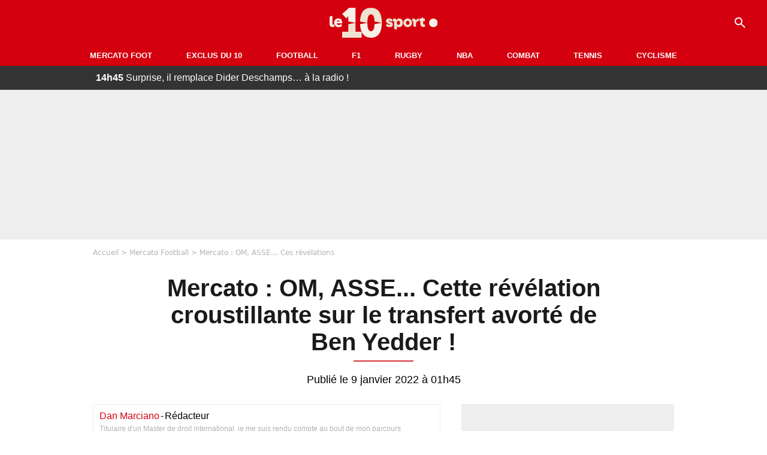

--- FILE ---
content_type: text/html; charset=UTF-8
request_url: https://le10sport.com/football/mercato/mercato-om-asse-ces-revelations-582844
body_size: 11721
content:
<!DOCTYPE html>
<html lang="fr-FR">
    <head>
        <meta charset="UTF-8">
        <meta name="viewport" content="width=device-width, initial-scale=1.0">

            <meta http-equiv="X-UA-Compatible" content="IE=edge">
    <title>Mercato : OM, ASSE... Cette révélation croustillante sur le transfert avorté de Ben Yedder ! - Le10sport.com</title>
    <meta name="robots" content="index,follow,max-snippet:-1,max-image-preview:large,max-video-preview:-1">
                    <meta name="keywords" content="" />
    <meta name="Googlebot" content="noarchive" />
    <meta name="distribution" content="global" />
    <meta name="author" content="Le10Sport.com" />
    <meta name="country" content="France" />
    <meta name="geo.country" content="FR" />
    <meta name="description" content="Ancien recruteur à l&amp;#039;ASSE et au Toulouse FC, Jérôme Fougeron a révélé que plusieurs clubs de Ligue 1 avaient observé les prestations de Wissam Ben Yedder avant qu&amp;#039;il ne rejoigne Toulouse en 2010.">

    <meta property="og:description" content="Ancien recruteur à l&amp;#039;ASSE et au Toulouse FC, Jérôme Fougeron a révélé que plusieurs clubs de Ligue 1 avaient observé les prestations de Wissam Ben Yedder avant qu&amp;#039;il ne rejoigne Toulouse en 2010." />
    <meta property="og:site_name" content="Le10Sport" />

    
    <meta property="og:type" content="article" />

    <meta name="twitter:card" content="summary_large_image" />

            <meta property="og:title" content="Mercato : OM, ASSE... Cette révélation croustillante sur le transfert avorté de Ben Yedder !" />
        <meta name="twitter:title" content="Mercato : OM, ASSE... Cette révélation croustillante sur le transfert avorté de Ben Yedder !" />
    
            <meta property="og:locale" content="fr_FR" />
    
    <meta property="og:image" content="https://le10static.com/img/cache/article/1200x675/0000/0020/200225.jpeg" />
            <meta property="og:url" content="https://le10sport.com/football/mercato/mercato-om-asse-ces-revelations-582844" />
    <meta name="twitter:site" content="@le10sport" />
    <meta name="twitter:description" content="Ancien recruteur à l&amp;#039;ASSE et au Toulouse FC, Jérôme Fougeron a révélé que plusieurs clubs de Ligue 1 avaient observé les prestations de Wissam Ben Yedder avant qu&amp;#039;il ne rejoigne Toulouse en 2010." />
    <meta name="twitter:widgets:csp" content="on">
    
    <link rel="apple-touch-icon" sizes="180x180" href="/static/common/logo/apple-touch-icon.png">
    <link rel="manifest" href="/site.webmanifest">
    <link rel="mask-icon" href="/static/common/logo/safari-pinned-tab.svg" color="#D4000F">
    <meta name="msapplication-config" content="/logo/browserconfig.xml">
    <meta name="msapplication-TileColor" content="#00aba9">
    <meta name="theme-color" content="#ffffff">

                                
                                                                                                                                                                                                                                                                        
        
    
    
    
    
                    <meta property="article:published_time" content="2022-01-09T01:45:00+01:00">
    
                    <meta property="article:modified_time" content="2022-01-09T01:45:00+01:00">
    
            <meta property="article:section" content="Football" />
    
                        <meta property="article:tag" content="Mercato Football" />
                    <meta property="article:tag" content="Ligue 2" />
                    <meta property="article:tag" content="Mercato Football" />
                    <meta property="article:tag" content="Ligue 1" />
            
            <link rel="icon" type="image/png" sizes="32x32" href="/static/common/logo/favicon-32x32.png">
    <link rel="icon" type="image/png" sizes="16x16" href="/static/common/logo/favicon-16x16.png">

                    <link rel="preload" href="https://le10static.com/img/cache/article/576x324/0000/0020/200225.jpeg" as="image" />
    
        <link rel="preload" href="/static/common/logo/logo_brand.svg" as="image" />


        
            <link rel="preload" href="/static/fr_FR/default-a35c350d81d2fd68bc23.css" as="style" />
    <link rel="stylesheet" href="/static/fr_FR/default-a35c350d81d2fd68bc23.css">

        
<script type="text/javascript">
(function(global) {
    var fontCss           = localStorage.getItem('esv_font_code');
    var distantFontHash   = localStorage.getItem('esv_font_url');
    var currentFontHash   = "\/static\/fr_FR\/fonts_standalone\u002D5f03b983ec1c912ded40.css";

    if (fontCss && distantFontHash && (distantFontHash === currentFontHash)) {
        var style           = document.createElement('style');
            style.type      = 'text/css';
            style.innerHTML = fontCss;

        document.head.appendChild(style);
    }
}(window));
</script>
    </head>

            
    <body class="base-body newsPage-universe article-route ">
            <div class="sub-body">

            

<header id="header-main" class="header-main js-header-main">
    <div class="header-top">
        <div class="header-top-left">
            <i id="header-main-menu-icon" class="header-main-menu-icon ui-icons">menu</i>
            <i id="header-main-close-icon" class="header-main-close-icon ui-icons">close2</i>
        </div>

                                <span class="js-b16 1F header-main-logo" aria-label="Accueil">
                <img
                    class="header-logo"
                    src="/static/common/logo/logo_brand.svg"
                    alt="Logo du 10sport"
                    width="180"
                    height="50"
                >
            </span>
                    
        <div class="header-top-right">
                        <div class="header-main-btn-holder">
                                    
                                                </div>
            
                                        <i id="header-main-search-icon" class="ui-icons header-main-search-icon">search</i>
                    </div>
    </div>

                        <nav id="header-nav-panel" class="header-bottom header-nav-unloaded" >
            
                
    <div class="header-main-dropdown-container ">
        <div class="header-main-category">
                            <span class="js-b16 45CBCBC0C22D1F1F48432A20C2C04FC1CB19424F4E1F444F4FCB414A48481F4E43C1424ACB4F1F header-main-nav-link ">Mercato Foot</span>
            
                    </div>

            </div>
            
                
    <div class="header-main-dropdown-container ">
        <div class="header-main-category">
                            <span class="js-b16 45CBCBC0C22D1F1F48432A20C2C04FC1CB19424F4E1F43C54248C31E4BC31E2A201F header-main-nav-link ">Exclus du 10</span>
            
                    </div>

            </div>
            
                
    <div class="header-main-dropdown-container ">
        <div class="header-main-category">
                            <span class="js-b16 45CBCBC0C22D1F1F48432A20C2C04FC1CB19424F4E1F444F4FCB414A48481F header-main-nav-link ">Football</span>
            
                    </div>

            </div>
            
                
    <div class="header-main-dropdown-container ">
        <div class="header-main-category">
                            <span class="js-b16 45CBCBC0C22D1F1F48432A20C2C04FC1CB19424F4E1F444FC14EC348432A1F header-main-nav-link ">F1</span>
            
                    </div>

            </div>
            
                
    <div class="header-main-dropdown-container ">
        <div class="header-main-category">
                            <span class="js-b16 45CBCBC0C22D1F1F48432A20C2C04FC1CB19424F4E1FC1C34C41C61F header-main-nav-link ">Rugby</span>
            
                    </div>

            </div>
            
                
    <div class="header-main-dropdown-container ">
        <div class="header-main-category">
                            <span class="js-b16 45CBCBC0C22D1F1F48432A20C2C04FC1CB19424F4E1F414AC24743CB1F49414A1F header-main-nav-link ">NBA</span>
            
                    </div>

            </div>
            
                
    <div class="header-main-dropdown-container ">
        <div class="header-main-category">
                            <span class="js-b16 45CBCBC0C22D1F1F48432A20C2C04FC1CB19424F4E1F424F4E414ACB1F header-main-nav-link ">Combat</span>
            
                    </div>

            </div>
            
                
    <div class="header-main-dropdown-container ">
        <div class="header-main-category">
                            <span class="js-b16 45CBCBC0C22D1F1F48432A20C2C04FC1CB19424F4E1FCB43494946C21F header-main-nav-link ">Tennis</span>
            
                    </div>

            </div>
            
                
    <div class="header-main-dropdown-container ">
        <div class="header-main-category">
                            <span class="js-b16 45CBCBC0C22D1F1F48432A20C2C04FC1CB19424F4E1F42C6424846C24E431F header-main-nav-link ">Cyclisme</span>
            
                    </div>

            </div>
</nav>
            
        <div id="header-main-search-container" class="header-main-search-container">
        <div id="header-main-search-canceled" class="header-main-search-canceled">Annuler</div>

        
<form method="post" action="/rechercher/" class="search-form js-search">
    <label for="search_bar" class="search-form-label" aria-label="Recherche"><i class="search-form-picto ui-icons">search</i></label>
    <input
        id="search_bar"
        name="q"
        type="text"
        class="search-form-input js-input-txt"
        placeholder="Recherche"
    />
    <button type="submit" class="search-form-submit js-submit-form" disabled aria-label="label.header.search.submit">
        ok
    </button>
</form></div>
    </header>

            
                
    <div class="tickertape" id="tickertape">
    <ol>
                <li>
            <a href="https://le10sport.com/football/equipe-de-france/surprise-il-remplace-dider-deschamps-a-la-radio-772765">
            <strong>14h45</strong>
                Surprise, il remplace Dider Deschamps… à la radio !
            </a>
        </li>
                <li>
            <a href="https://le10sport.com/rugby/xv-de-france/vi-nations-avis-de-tempete-sur-le-xv-de-france-cest-deja-a-moitie-perdu-772769">
            <strong>14h35</strong>
                VI Nations : Avis de tempête sur le XV de France, «c’est déjà à moitié perdu»
            </a>
        </li>
                <li>
            <a href="https://le10sport.com/football/mercato/le-psg-peut-le-vendre-probleme-annonce-avec-ce-joueur-de-luis-enrique-772772">
            <strong>14h30</strong>
                Le PSG peut le vendre : Problème annoncé avec ce joueur de Luis Enrique 
            </a>
        </li>
                <li>
            <a href="https://le10sport.com/football/mercato/om-inquietude-pour-lavenir-de-roberto-de-zerbi-lannonce-faite-en-direct-772767">
            <strong>14h15</strong>
                OM : Inquiétude pour l&#039;avenir de Roberto De Zerbi, l&#039;annonce faite en direct
            </a>
        </li>
                <li>
            <a href="https://le10sport.com/football/mercato/can-2025-le-psg-dit-non-a-un-transfert-772771">
            <strong>14h00</strong>
                CAN 2025 : Le PSG dit non à un transfert !
            </a>
        </li>
            </ol>
</div>

                            



    


<div class="ad-placement ad-placement-header ad-placeholder">
                    
<div class="ad-logo"></div>    
    <div class="ad-container">
        
                    <div class="ad-item "
                id="jad-header-01"
                data-position="header"
                data-device="all"
                data-keywords="%5B%5D">
            </div>
            </div>
</div>

            
            <main class="main-content" id="main-content">
                            <div class="breadcrumb">
    <a class="item" href="/">Accueil</a><a class="item" href="/football/mercato/">Mercato Football</a><h1 class="item" role="heading" aria-level="1">Mercato : OM, ASSE... Ces révélations</h1></div>            
            
                                                
    
    
    
    <div class="title-page-container article-title"
            >
                <div class="title-page-text">
        Mercato : OM, ASSE... Cette révélation croustillante sur le transfert avorté de Ben Yedder !</div></div>


<time class="article-time-info" datetime="000000">
                    Publié le 9 janvier 2022 à 01h45
            </time>

    <div class="gd-2-cols">
                    <div class="left-col">
                    <article class="main-article" id="main-article">
        <div class="author-head author-head-newspage">
                
    
    <div class="author-info">
                    <span class="js-b16 1F4AC3CB43C3C11F252C author-name author-link">Dan Marciano</span>
                        <span class="separator">-</span>
        <div class="author-job">Rédacteur</div>
            </div>

            <div class="author-short-bio">Titulaire d&#039;un Master de droit international, je me suis rendu compte au bout de mon parcours universitaire qu&#039;il était important d&#039;évoluer dans un domaine que l&#039;on apprécie. Du jour au lendemain, j&#039;ai décidé de mettre fin au rêve de mes parents, qui voyaient en moi un futur avocat, pour vivre de ma passion : le sport. Depuis, je couvre les mercatos et l&#039;actualité sportive en essayant d&#039;informer au mieux les lecteurs.</div>
    </div>

        <p class="heading">Ancien recruteur à l&#039;ASSE et au Toulouse FC, Jérôme Fougeron a révélé que plusieurs clubs de Ligue 1 avaient observé les prestations de Wissam Ben Yedder avant qu&#039;il ne rejoigne Toulouse en 2010.</p>

        <div class="media-wrapper">
            


        
<div class="player-container js-media-player player-main"  id="player-main">
                                                        
                    <div class="player-item"
        
                    data-playlist-id="x7g6br"
        
        
        
                    data-position="playertop"
        
                    data-smart-mute="1"
        
        data-player-id="x1j5dg"
    >
        <div class="player-anchor" >
                            <img class="player-thumbnail" src="https://le10static.com/img/cache/article/576x324/0000/0020/200225.jpeg" width="580" height="326" >
                    </div>
    </div>
                        
                </div>

        </div>

                                
                            <div  class="editor-text">
                                        <p>Agé aujourd’hui de 31 ans, <strong>Wissam Ben Yedder</strong> est l’un des gros noms du championnat français. Lié à l<strong>’AS Monaco j</strong>usqu’en 2024, le natif de <strong>Sarcelles</strong> a déjà inscrit quinze buts cette saison, toutes compétitions confondues, et pourrait être l’un des joueurs convoqués par <strong>Didier Deschamps</strong> pour disputer le Mondial en fin d’année. Mais la carrière de <strong>Ben Yedder</strong> aurait pu connaître une autre trajectoire. Ancien recruteur du <strong>TFC</strong> et de l’<strong>ASSE, Jérôme Fougeron</strong> a annoncé que plusieurs équipes de Ligue 1 avaient supervisé le jeune attaquant lorsqu’il évoluait à <strong>Alfortville,</strong> dont l’<strong>OM.</strong> Finalement,<a href="https://le10sport.com/football/mercato/mercato-om-cet-enorme-regret-avec-ben-yedder-541135"><strong>Ben Yedder</strong></a> avait préféré prendre la direction de <strong>Toulouse</strong> en 2010.</p>
                </div>
            
            
                                                            

    

    


<div class="ad-placement ad-placement-atf mg-gap ad-only-mobile ad-placeholder">
                    
<div class="ad-logo"></div>    
    <div class="ad-container">
        
                    <div class="ad-item "
                id="jad-atf_mobile-01"
                data-position="rectangle_atf"
                data-device="mobile"
                data-keywords="%5B%5D">
            </div>
            </div>
</div>

            
                            <div  class="editor-text">
                                            <h2>L&#039;OM et l&#039;ASSE avaient supervisé Ben Yedder</h2>
                                        <p>« <em>Je reçois un mail d’un ‘rabatteur’ que je ne connaissais ni d’Ève ni d’Adam. Puis un deuxième, un troisième. Il m’écrit : ‘J’ai un crack qui joue à l’UJA Alfortville en CFA, venez le voir.’ Je suis curieux, je monte pour une rencontre en retard en semaine. Le joueur me plaît, j’y retourne le samedi : UJJA – Nancy B. En tribunes, je vois mes collègues de Saint-Etienne, Lens, Marseille, Nantes et Auxerre. Deux rangs devant moi, siège le dirigeant du club Michel Moulin. À la mi-temps je lui demande rendez-vous et j’ai le nez creux car en seconde période Wissam plante deux buts. Je suis reçu à la fin du match et discute aussi avec l’entraîneur et l’intéressé. Je me mouille, je me dis : ‘Il nous faut ce garçon au Tef !’ Le dimanche suivant, Wissam et son agent sont invités à un match au Stadium contre Nice. Ils vont dormir dans la Ville Rose et l’affaire d’être dans la poche via une petite indemnité…</em> » a-t-il confié dans un entretien accordé à <em>La Dépêche du Midi</em></p>
                </div>
            
            
                        </article>

    
        <small class="text-muted">Articles liés</small>
    <ul class="article-links">
                    <li><a href="https://le10sport.com/football/mercato/mercato-barcelone-coup-de-tonnerre-pour-laporta-avec-cet-ancien-de-lom-582825">Mercato - Barcelone : Terrible nouvelle pour Laporta avec cet ancien de l’OM !</a></li>
                    <li><a href="https://le10sport.com/football/mercato/mercato-psg-une-incroyable-solution-offerte-582843">Mercato - PSG : Une nouvelle solution s&#039;offre à Leonardo dans ce dossier à 20M€ !</a></li>
                    <li><a href="https://le10sport.com/football/mercato/mercato-om-nouvelle-etape-decisive-pour-le-depart-de-benedetto-582846">Mercato - OM : Nouvelle étape décisive pour le départ de Benedetto !</a></li>
            </ul>

    
<ins
    class="taboola js-taboola"
    id="taboola-below-article-thumbnails"
    data-id="le10-ins-40"
    data-url="https://cdn.taboola.com/libtrc/le10sport/loader.js"
    data-mode="{&quot;mode&quot;:&quot;thumbnails-b&quot;,&quot;container&quot;:&quot;taboola-below-article-thumbnails&quot;,&quot;placement&quot;:&quot;Below Article Thumbnails&quot;,&quot;target_type&quot;:&quot;mix&quot;,&quot;article&quot;:&quot;auto&quot;}">
</ins>
            </div>
        
                                    <aside class="right-col">
                     


    
    

    
<div class="ad-placement ad-placement-atf mg-container ad-only-desk ad-placeholder ad-sticky">
                    
<div class="ad-logo"></div>    
    <div class="ad-container">
        
                    <div class="ad-item "
                id="jad-atf_desktop-01"
                data-position="rectangle_atf"
                data-device="desktop"
                data-keywords="%5B%5D">
            </div>
            </div>
</div>
 <div class="panel">
    <div class="panel-heading">Fil info</div>

    <ul class="list-group">
                <li class="js-headline-li list-group-item">
                        <a class="panel-item-link " href="https://le10sport.com/football/equipe-de-france/surprise-il-remplace-dider-deschamps-a-la-radio-772765">
                <span class="text-primary">14h45</span>
                <span class="text-secondary">Équipe de France</span>
                <span class="text ellipsis">Surprise, il remplace Dider Deschamps… à la radio !</span>
            </a>
        </li>
                <li class="js-headline-li list-group-item">
                        <a class="panel-item-link " href="https://le10sport.com/rugby/xv-de-france/vi-nations-avis-de-tempete-sur-le-xv-de-france-cest-deja-a-moitie-perdu-772769">
                <span class="text-primary">14h35</span>
                <span class="text-secondary">XV de France</span>
                <span class="text ellipsis">VI Nations : Avis de tempête sur le XV de France, «c’est déjà à moitié perdu»</span>
            </a>
        </li>
                <li class="js-headline-li list-group-item">
                        <a class="panel-item-link " href="https://le10sport.com/football/mercato/le-psg-peut-le-vendre-probleme-annonce-avec-ce-joueur-de-luis-enrique-772772">
                <span class="text-primary">14h30</span>
                <span class="text-secondary">Mercato Football</span>
                <span class="text ellipsis">Le PSG peut le vendre : Problème annoncé avec ce joueur de Luis Enrique </span>
            </a>
        </li>
                <li class="js-headline-li list-group-item">
                        <a class="panel-item-link " href="https://le10sport.com/football/mercato/om-inquietude-pour-lavenir-de-roberto-de-zerbi-lannonce-faite-en-direct-772767">
                <span class="text-primary">14h15</span>
                <span class="text-secondary">Mercato Football</span>
                <span class="text ellipsis">OM : Inquiétude pour l&#039;avenir de Roberto De Zerbi, l&#039;annonce faite en direct</span>
            </a>
        </li>
                <li class="js-headline-li list-group-item">
                        <a class="panel-item-link " href="https://le10sport.com/football/mercato/can-2025-le-psg-dit-non-a-un-transfert-772771">
                <span class="text-primary">14h00</span>
                <span class="text-secondary">Mercato Football</span>
                <span class="text ellipsis">CAN 2025 : Le PSG dit non à un transfert !</span>
            </a>
        </li>
            </ul>

    </div>

<div class="panel panel-default">
    <div class="panel-heading top-read">
        Top Articles
        
    </div>
    <ul class="list-group">
                <li class="list-group-item">
                        <a class="panel-item-link " href="https://le10sport.com/football/equipe-de-france/succession-de-deschamps-cest-impossible-pour-moi-il-renonce-a-lequipe-de-france-772649">
                <span class="text-primary">Équipe de France</span>
                <span class="text ellipsis">Succession de Deschamps : «C&#039;est impossible pour moi», il renonce à l&#039;équipe de France !</span>
            </a>
        </li>
                <li class="list-group-item">
                        <a class="panel-item-link " href="https://le10sport.com/football/can/can-2025-au-maroc-le-senegal-disqualifie-la-folie-annoncee-en-direct-772452">
                <span class="text-primary">CAN</span>
                <span class="text ellipsis">CAN 2025 au Maroc : Le Sénégal «disqualifié», la folie annoncée en direct !</span>
            </a>
        </li>
                <li class="list-group-item">
                        <a class="panel-item-link " href="https://le10sport.com/football/equipe-de-france/didier-deschamps-le-malaise-avec-une-star-du-x-772060">
                <span class="text-primary">Équipe de France</span>
                <span class="text ellipsis">Didier Deschamps : Le malaise avec une star du X !</span>
            </a>
        </li>
                <li class="list-group-item">
                        <a class="panel-item-link " href="https://le10sport.com/football/espagne/real-madrid/kylian-mbappe-il-quitte-le-real-madrid-la-grande-annonce-772170">
                <span class="text-primary">Real Madrid</span>
                <span class="text ellipsis">Kylian Mbappé : Il quitte le Real Madrid, la grande annonce ! </span>
            </a>
        </li>
                <li class="list-group-item">
                        <a class="panel-item-link " href="https://le10sport.com/omnisport/apres-deux-miss-france-il-est-en-couple-avec-laure-manaudou-772330">
                <span class="text-primary">Omnisport</span>
                <span class="text ellipsis">Après deux Miss France, il est en couple avec Laure Manaudou !</span>
            </a>
        </li>
                <li class="list-group-item">
                        <a class="panel-item-link " href="https://le10sport.com/football/can/can-marocsenegal-corruption-pendant-la-finale-la-verite-eclate-772298">
                <span class="text-primary">CAN</span>
                <span class="text ellipsis">CAN - Maroc/Sénégal : Corruption pendant la finale, la vérité éclate ! </span>
            </a>
        </li>
            </ul>
</div>

    
<div class="panel panel-default">
    <div class="panel-heading">
        Mercato Foot

                    
            </div>

    <ul class="list-group">
                <li class="list-group-item">
                        <span class="js-b16 [base64] panel-item-link ">
                                <span class="text ellipsis">Le PSG peut le vendre : Problème annoncé avec ce joueur de Luis Enrique </span>
            </span>
        </li>
                <li class="list-group-item">
                        <span class="js-b16 [base64] panel-item-link ">
                                <span class="text ellipsis">OM : Inquiétude pour l&#039;avenir de Roberto De Zerbi, l&#039;annonce faite en direct</span>
            </span>
        </li>
                <li class="list-group-item">
                        <span class="js-b16 45CBCBC0C22D1F1F48432A20C2C04FC1CB19424F4E1F444F4FCB414A48481F4E43C1424ACB4F1F424A491E212021231E48431EC0C24C1E4B46CB1E494F491E4A1EC3491ECBC14A49C24443C1CB1E2C2C212C2C2A panel-item-link ">
                                <span class="text ellipsis">CAN 2025 : Le PSG dit non à un transfert !</span>
            </span>
        </li>
                <li class="list-group-item">
                        <a class="panel-item-link " href="https://le10sport.com/football/mercato/psg-transfert-annule-le-probleme-dargent-qui-change-tout-772764">
                                <span class="text ellipsis">PSG - Transfert annulé : Le problème d&#039;argent qui change tout ? </span>
            </a>
        </li>
                <li class="list-group-item">
                        <a class="panel-item-link " href="https://le10sport.com/football/mercato/depart-de-lom-force-de-partir-ce-joueur-bien-connu-sest-mis-en-tete-de-revenir-772760">
                                <span class="text ellipsis">Départ de l&#039;OM : Forcé de partir, ce joueur bien connu «s&#039;est mis en tête de revenir»</span>
            </a>
        </li>
                <li class="list-group-item">
                        <a class="panel-item-link " href="https://le10sport.com/football/mercato/signature-rocambolesque-a-lom-cest-a-la-limite-de-linconscience-772757">
                                <span class="text ellipsis">Signature rocambolesque à l’OM : C’est «à la limite de l’inconscience»</span>
            </a>
        </li>
            </ul>

        <div class="panel-footer">
        <span class="js-b16 1F444F4FCB414A48481F4E43C1424ACB4F1F footer-link">Mercato Foot</span>
    </div>
    </div>


 



    

    
<div class="ad-placement ad-placement-right-column-ad-2 mg-container ad-placeholder ad-sticky">
                    
<div class="ad-logo"></div>    
    <div class="ad-container">
        
                    <div class="ad-item "
                id="jad-mtf-01"
                data-position="rectangle_mtf"
                data-device="all"
                data-keywords="%5B%5D">
            </div>
            </div>
</div>
     
<div class="panel panel-default">
    <div class="panel-heading">
        Formule1

                    
            </div>

    <ul class="list-group">
                <li class="list-group-item">
                        <a class="panel-item-link " href="https://le10sport.com/formule1/un-reve-lewis-hamilton-presente-sa-nouvelle-voiture-a-plusieurs-millions-deuros-772762">
                                <span class="text ellipsis">«Un rêve» : Lewis Hamilton présente sa nouvelle voiture à plusieurs millions d’euros</span>
            </a>
        </li>
                <li class="list-group-item">
                        <a class="panel-item-link " href="https://le10sport.com/formule1/f1-lewis-hamilton-le-reve-annonce-chez-ferrari-772747">
                                <span class="text ellipsis">F1 - Lewis Hamilton : «Le rêve» annoncé chez Ferrari !</span>
            </a>
        </li>
                <li class="list-group-item">
                        <a class="panel-item-link " href="https://le10sport.com/formule1/f1-alpine-le-changement-qui-fait-rever-pierre-gasly-772727">
                                <span class="text ellipsis">F1 - Alpine : Le changement qui fait rêver Pierre Gasly !</span>
            </a>
        </li>
                <li class="list-group-item">
                        <a class="panel-item-link " href="https://le10sport.com/formule1/f1-lewis-hamilton-annonce-une-revolution-772724">
                                <span class="text ellipsis">F1 : Lewis Hamilton annonce une révolution !</span>
            </a>
        </li>
                <li class="list-group-item">
                        <a class="panel-item-link " href="https://le10sport.com/omnisport/de-la-formule-1-aux-oscars-la-folle-ascension-de-lewis-hamilton-772660">
                                <span class="text ellipsis">De la Formule 1 aux Oscars, la folle ascension de Lewis Hamilton</span>
            </a>
        </li>
                <li class="list-group-item">
                        <a class="panel-item-link " href="https://le10sport.com/formule1/f1-verstappen-le-transfert-qui-le-regale-772611">
                                <span class="text ellipsis">F1 - Verstappen : Le transfert qui le régale ! </span>
            </a>
        </li>
            </ul>

        <div class="panel-footer">
        <span class="js-b16 1F444FC14EC348432A1F footer-link">News Formule1</span>
    </div>
    </div>


    
<div class="panel panel-default">
    <div class="panel-heading">
        Cyclisme

                    
            </div>

    <ul class="list-group">
                <li class="list-group-item">
                        <span class="js-b16 [base64] panel-item-link ">
                                <span class="text ellipsis">Marion Rousse : Le coup de gueule sur son couple avec Alaphilippe ! </span>
            </span>
        </li>
                <li class="list-group-item">
                        <span class="js-b16 45CBCBC0C22D1F1F48432A20C2C04FC1CB19424F4E1F42C6424846C24E431F4E4AC1464F491EC14FC3C2C2431E4A484AC045464846C0C0431E48431E42454F421E43491EC0484346491E4B46C14342CB1E2C2C21242021 panel-item-link ">
                                <span class="text ellipsis">Marion Rousse - Alaphilippe : Le choc en plein direct !</span>
            </span>
        </li>
                <li class="list-group-item">
                        <span class="js-b16 [base64] panel-item-link ">
                                <span class="text ellipsis">Cyclisme : Pogacar est bien dans l&#039;idée d&#039;enchaîner la Vuelta après le Tour de France</span>
            </span>
        </li>
                <li class="list-group-item">
                        <span class="js-b16 [base64] panel-item-link ">
                                <span class="text ellipsis">Cyclisme - Tour de France : « Les coureurs commencent à se détourner du Tour à cause de Pogacar »</span>
            </span>
        </li>
                <li class="list-group-item">
                        <span class="js-b16 45CBCBC0C22D1F1F48432A20C2C04FC1CB19424F4E1F42C6424846C24E431F42C6424846C24E431EC04F4C4A424AC143C4434943C04F43481E4148C3444443C21EC04AC11EC24346C54AC21E46481EC14A424F49CB431E2C2C21232423 panel-item-link ">
                                <span class="text ellipsis">Cyclisme : Pogacar-Evenepoel bluffés par Seixas ? Il raconte</span>
            </span>
        </li>
                <li class="list-group-item">
                        <span class="js-b16 45CBCBC0C22D1F1F48432A20C2C04FC1CB19424F4E1F42C6424846C24E431FC243C04AC14ACB464F491E4AC443421E4A484AC045464846C0C0431E4E4AC1464F491EC14FC3C2C2431EC2431E484A4245431E2C2C2123222A panel-item-link ">
                                <span class="text ellipsis">Séparation avec Alaphilippe : Marion Rousse se lâche ! </span>
            </span>
        </li>
            </ul>

        <div class="panel-footer">
        <span class="js-b16 1F42C6424846C24E431F footer-link">News Cyclisme</span>
    </div>
    </div>


            <div class="panel panel-default" id="panel-survey">
        <div class="panel-heading survey">Sondage</div>

        <div class="panel-body">
            <p class="survey-title">Lucas Chevalier, la grosse erreur du PSG ?</p>
            <div id="survey-result" class="survey-result survey-result-hidden">
                <div class="survey-result-item">
                                                                    <div class="name">Non, le PSG a bien fait de recruter Lucas Chevalier</div>
                        <div class="progress">
                            <div
                                class="progress-bar active"
                                role="progressbar"
                                aria-valuenow="26"
                                aria-valuemin="0"
                                aria-valuemax="100"
                                style="width: 26%;"
                            >
                                <div class="percent">26%</div>
                            </div>
                        </div>
                                                                    <div class="name">Oui, le PSG devait garder Gianluigi Donnarumma</div>
                        <div class="progress">
                            <div
                                class="progress-bar active"
                                role="progressbar"
                                aria-valuenow="51"
                                aria-valuemin="0"
                                aria-valuemax="100"
                                style="width: 51%;"
                            >
                                <div class="percent">51%</div>
                            </div>
                        </div>
                                                                    <div class="name">Oui, le PSG devait s’attacher les services d’Unai Simon</div>
                        <div class="progress">
                            <div
                                class="progress-bar active"
                                role="progressbar"
                                aria-valuenow="3"
                                aria-valuemin="0"
                                aria-valuemax="100"
                                style="width: 3%;"
                            >
                                <div class="percent">3%</div>
                            </div>
                        </div>
                                                                    <div class="name">Oui, le PSG devait acheter un autre gardien</div>
                        <div class="progress">
                            <div
                                class="progress-bar active"
                                role="progressbar"
                                aria-valuenow="19"
                                aria-valuemin="0"
                                aria-valuemax="100"
                                style="width: 19%;"
                            >
                                <div class="percent">19%</div>
                            </div>
                        </div>
                                    </div>

                            </div>

                        <form id="survey" action="/sondage.php" method="post">
                <input type="hidden" name="pollId" value="4816">
                                    <div class="radio">
                        <label>
                            <input class="survey-item-radio" type="radio" name="answer" value="32569" required>
                            Non, le PSG a bien fait de recruter Lucas Chevalier
                        </label>
                    </div>
                                    <div class="radio">
                        <label>
                            <input class="survey-item-radio" type="radio" name="answer" value="32566" required>
                            Oui, le PSG devait garder Gianluigi Donnarumma
                        </label>
                    </div>
                                    <div class="radio">
                        <label>
                            <input class="survey-item-radio" type="radio" name="answer" value="32568" required>
                            Oui, le PSG devait s’attacher les services d’Unai Simon
                        </label>
                    </div>
                                    <div class="radio">
                        <label>
                            <input class="survey-item-radio" type="radio" name="answer" value="32567" required>
                            Oui, le PSG devait acheter un autre gardien
                        </label>
                    </div>
                                <div class="text-center">
                    <button class="btn btn-md btn-primary" type="submit" id="survey-submit">Voter</button>
                    <span class="btn-show-result" id="survey-show">Voir les résultats</span>
                </div>
            </form>
                    </div>
    </div>
    
 



    

    
<div class="ad-placement ad-placement-right-column-ad-3 mg-container ad-placeholder ad-sticky">
                    
<div class="ad-logo"></div>    
    <div class="ad-container">
        
                    <div class="ad-item "
                id="jad-btf-01"
                data-position="rectangle_btf"
                data-device="all"
                data-keywords="%5B%5D">
            </div>
            </div>
</div>
 
                </aside>
                        </div>
            </main>

                            
    




    
                        
<footer class="footer-wrapper" id="footer-main">
    <div class="footer-brand-logo">
                    <img
                class="footer-brand-logo-img"
                src="/static/common/logo/logo_brand.svg"
                alt="Le10sport"
                width="180"
                height="50"
                
            >
            </div>

                            
        <div class="footer-info-container">
                <span class="js-b16 1FC243C1C44642431F424F49CB4A42CB footer-link">Contact</span>
        <span class="js-b16 1FC243C1C44642431F424CC3 footer-link">CGU</span>
        <span class="js-b16 1FC243C1C44642431F424CC4 footer-link">CGV</span>
        <span class="js-b16 1FC243C1C44642431F4E4349CB464F49C21E48434C4A4843C2 footer-link">Mentions légales</span>
        <span class="js-b16 1FC243C1C44642431FC0C14FCB4342CB464F491E4B4F49494343C2 footer-link">Politique de protection des données</span>
        <span class="js-b16 1FC0484A491E4BC31EC246CB431F footer-link">Plan du site</span>
        <span class="js-b16 1FC243C1C44642431FC04F4846CB46CAC3431E424F4F474643C2 footer-link">Cookies</span>
        <span class="js-b16 1FC243C1C44642431F4C43C143C11EC3CB46CA1945CB4E footer-link">Gérer Utiq</span>
        <a href="javascript:Didomi.notice.show()" class="footer-link">Préférences cookies</a>
            </div>
    
    <div class="footer-copyright-container">
        <div class="footer-webedia-logo">
                            <img
                    src="/static/common/logo/logo-webedia-white.svg"
                    alt="Logo Webedia"
                    width="200"
                    height="65"
                    loading="lazy"
                >
                    </div>
        <p class="footer-copyright">
            Copyright © 2008 - 2026 <br> Webedia - Le10sport.com est un site de la société 10 MEDIAS
        </p>
    </div>
</footer>


    
                            



    


<div class="ad-placement ad-placement-footer ad-placeholder">
                    
<div class="ad-logo"></div>    
    <div class="ad-container">
        
                    <div class="ad-item "
                id="jad-footer-01"
                data-position="footer"
                data-device="all"
                data-keywords="%5B%5D">
            </div>
            </div>
</div>

                






<div class="ad-placement ad-placement-interstitial">
    
    <div class="ad-container">
        
                    <div class="ad-item "
                id="jad-interstitial-01"
                data-position="interstitial"
                data-device="all"
                data-keywords="%5B%5D">
            </div>
            </div>
</div>

                






<div class="ad-placement ad-placement-pulse">
    
    <div class="ad-container">
        
                    <div class="ad-item "
                id="jad-pulse-01"
                data-position="pulse"
                data-device="all"
                data-keywords="%5B%5D">
            </div>
            </div>
</div>

            
                <div class="easyAdsBox">&nbsp;</div>
    <div id="mq-state" class="mq-state"></div>    <div id="overlay-layer" class="overlay-layer"></div>

                
            <script type="application/ld+json">
{
    "@context": "https://schema.org",
    "@type": "NewsArticle",
    "headline": "Mercato : OM, ASSE... Cette révélation croustillante sur le transfert avorté de Ben Yedder !",
    "mainEntityOfPage": {
        "@type": "WebPage",
        "@id": "https://le10sport.com/football/mercato/mercato-om-asse-ces-revelations-582844"
    },
    "datePublished": "2022-01-09T01:45:00+01:00",
    "dateModified": "2022-01-09T01:45:00+01:00",

        "image": {
        "@type": "ImageObject",
        "url": "https://le10static.com/img/master/0000/0020/200225.jpeg",
        "width": "1200",
        "height": "675"
    },
        "author": {
                "@context": "https://schema.org",
    "@type": "Person",
    "name" : "Dan Marciano",
    "description": "Titulaire d&#039;un Master de droit international, je me suis rendu compte au bout de mon parcours universitaire qu&#039;il était important d&#039;évoluer dans un domaine que l&#039;on apprécie. Du jour au lendemain, j&#039;ai décidé de mettre fin au rêve de mes parents, qui voyaient en moi un futur avocat, pour vivre de ma passion : le sport. Depuis, je couvre les mercatos et l&#039;actualité sportive en essayant d&#039;informer au mieux les lecteurs.",
            "jobTitle": "Rédacteur",
        "url": "https://le10sport.com/auteur/87",
            "sameAs": [
            "https://twitter.com/marci_dan95",
            "https://www.linkedin.com/in/dan-marciano-4b301410a/"
        ],
    
    "worksFor": {
            "@type": "Organization",
    "url": "https://le10sport.com/",
    "name": "le10sport",
    "description": "Retrouvez toute l&#039;actualité du sport en continu et en direct : Football, Mercato, F1, Tennis, NBA, Rugby et plus encore",
    "sameAs": [
        "https://twitter.com/le10sport",
        "https://www.facebook.com/le10sport"
    ],
    "logo": {
        "@type": "ImageObject",
        "url": "https://le10sport.com/static/common/logo/le10s-SEO-Red_Whiteback.png"
    }
        }
        },
    "publisher":
    {
            "@type": "Organization",
    "url": "https://le10sport.com/",
    "name": "le10sport",
    "description": "Retrouvez toute l&#039;actualité du sport en continu et en direct : Football, Mercato, F1, Tennis, NBA, Rugby et plus encore",
    "sameAs": [
        "https://twitter.com/le10sport",
        "https://www.facebook.com/le10sport"
    ],
    "logo": {
        "@type": "ImageObject",
        "url": "https://le10sport.com/static/common/logo/le10s-SEO-Red_Whiteback.png"
    }
    }
}
</script>
    
                                    <script type="text/javascript">
                    

window._GLOBALS = {"build":"0","locale":"fr_FR","website_name":"le10sport","jan_config":{"src":"https:\/\/cdn.lib.getjan.io\/library\/le10sport.js"},"jad_config":{"src":"https:\/\/cdn.lib.getjad.io\/library\/120157152\/LE10SPORT_FR_WEB","page":"\/120157152\/LE10SPORT_FR_WEB\/articles","keywords":{"site_route":"newsPage","main_category":"mercato-football","main_category_id":"39","secondary_categories":["ligue-2","mercato-football","ligue-1","football","om","asse","toulouse-fc","aj-auxerre","fc-nantes"],"secondary_categories_id":["2","100","101","361","368","370","376","387"],"content_id":"582844","content_title":"mercato-om-asse-cette-revelation-croustillante-sur-le-transfert-avorte-de-ben-yedder","content_publication_date":"2022-01-09 01:45:00","content_modification_date":"2022-01-09 01:45:00","content_author":"dan-marciano","content_author_id":"87","referrer":"undefined","gam_ad_unit":"\/120157152\/LE10SPORT_FR_WEB\/divers","is_adblock":"1"},"article_inread_added_interval":3,"ad_logo_src":"\/static\/common\/logo\/le10sport_placeholder.png","ad_title":"La suite apr\u00e8s la publicit\u00e9","disableAds":false},"jad_cmp":{"name":"didomi","siteId":"e23a01f6-a508-4e71-8f50-c1a9cae7c0d0","noticeId":"2A83KQX3","paywall":{"clientId":"AVvF60FpOZcS6UoBe6sf8isBLYwzuLgMQCnNdE-FvpoW_OhR8P6zERqhyuIBGPOxqrTHKxv7QxsXnfck","planId":"P-7ST99211HS168832NMBQZW2I","tosUrl":"https:\/\/le10sport.com\/service\/cgv","touUrl":"https:\/\/le10sport.com\/service\/cgu","privacyUrl":"https:\/\/le10sport.com\/service\/politique-cookies"},"includeCmp":false},"routes":{"current":"article"},"ga":{"route":"article","language":"fr_FR","ad_unit":"articles","site_route":"newsPage","main_category":"mercato-football","main_category_id":"39","secondary_categories":["ligue-2","mercato-football","ligue-1","football","om","asse","toulouse-fc","aj-auxerre","fc-nantes"],"secondary_categories_id":["2","100","101","361","368","370","376","387"],"content_id":"582844","content_title":"mercato-om-asse-cette-revelation-croustillante-sur-le-transfert-avorte-de-ben-yedder","content_publication_date":"2022-01-09 01:45:00","content_modification_date":"2022-01-09 01:45:00","content_author":"dan-marciano","content_author_id":"87","referrer":"undefined","is_amp":"","gam_ad_unit":"\/120157152\/LE10SPORT_FR_WEB\/articles","is_adblock":"1","type_page":"content","page_entity":"articles"},"gtm":{"id":"GTM-MTT3PBH"}}


var dataLayer = dataLayer || [{"route":"article","language":"fr_FR","ad_unit":"articles","site_route":"newsPage","main_category":"mercato-football","main_category_id":"39","secondary_categories":["ligue-2","mercato-football","ligue-1","football","om","asse","toulouse-fc","aj-auxerre","fc-nantes"],"secondary_categories_id":["2","100","101","361","368","370","376","387"],"content_id":"582844","content_title":"mercato-om-asse-cette-revelation-croustillante-sur-le-transfert-avorte-de-ben-yedder","content_publication_date":"2022-01-09 01:45:00","content_modification_date":"2022-01-09 01:45:00","content_author":"dan-marciano","content_author_id":"87","referrer":"undefined","is_amp":"","gam_ad_unit":"\/120157152\/LE10SPORT_FR_WEB\/divers","is_adblock":"1","type_page":"content","page_entity":"articles"}];

window.jad = window.jad || {};
jad.cmd = jad.cmd || [];

window.jan = window.jan || {};
jan.cmd = jan.cmd || [];
jancmd = function(){jan.cmd.push(arguments);};
                </script>

                <script src="/static/common/base-23f8b23592c389614a0d.js" defer></script><script src="/static/common/default-0da3b1feaaa0ff294ff9.js" defer></script>
            

    
    
    <script>
    window.nativePlacementsTrackingData = []
</script>


        
<script type="text/javascript">
    window._nli=window._nli||[],window._nli.push(["brand", "BNLI-1526"]),function(){var n,e,i=window._nli||(window._nli=[]);i.loaded||((n=document.createElement("script")).defer=!0,n.src="https://l.le10sport.com/sdk.js",(e=document.getElementsByTagName("script")[0]).parentNode.insertBefore(n,e),i.loaded=!0)}();
</script>

                            
    <!-- DIDOMI GLOBALS -->
    <script type="text/javascript">
        window.didomiOnReady = window.didomiOnReady || [];
        window.didomiEventListeners = window.didomiEventListeners || [];
    </script>

                
                    
                    <!-- DIDOMI CMP SCRIPT BY NOTICE ID -->
            <script type="text/javascript">window.gdprAppliesGlobally=true;(function(){function a(e){if(!window.frames[e]){if(document.body&&document.body.firstChild){var t=document.body;var n=document.createElement("iframe");n.style.display="none";n.name=e;n.title=e;t.insertBefore(n,t.firstChild)}
            else{setTimeout(function(){a(e)},5)}}}function e(n,r,o,c,s){function e(e,t,n,a){if(typeof n!=="function"){return}if(!window[r]){window[r]=[]}var i=false;if(s){i=s(e,t,n)}if(!i){window[r].push({command:e,parameter:t,callback:n,version:a})}}e.stub=true;function t(a){if(!window[n]||window[n].stub!==true){return}if(!a.data){return}
            var i=typeof a.data==="string";var e;try{e=i?JSON.parse(a.data):a.data}catch(t){return}if(e[o]){var r=e[o];window[n](r.command,r.parameter,function(e,t){var n={};n[c]={returnValue:e,success:t,callId:r.callId};a.source.postMessage(i?JSON.stringify(n):n,"*")},r.version)}}
            if(typeof window[n]!=="function"){window[n]=e;if(window.addEventListener){window.addEventListener("message",t,false)}else{window.attachEvent("onmessage",t)}}}e("__tcfapi","__tcfapiBuffer","__tcfapiCall","__tcfapiReturn");a("__tcfapiLocator");(function(e){
            var t=document.createElement("script");t.id="spcloader";t.type="text/javascript";t.async=true;t.src="https://sdk.privacy-center.org/"+e+"/loader.js?target_type=notice&target=2A83KQX3";t.charset="utf-8";var n=document.getElementsByTagName("script")[0];n.parentNode.insertBefore(t,n)})('e23a01f6-a508-4e71-8f50-c1a9cae7c0d0')})();</script>
                        
                    </div>
        <script defer src="https://static.cloudflareinsights.com/beacon.min.js/vcd15cbe7772f49c399c6a5babf22c1241717689176015" integrity="sha512-ZpsOmlRQV6y907TI0dKBHq9Md29nnaEIPlkf84rnaERnq6zvWvPUqr2ft8M1aS28oN72PdrCzSjY4U6VaAw1EQ==" data-cf-beacon='{"rayId":"9c3001ad5b12f3c9","version":"2025.9.1","serverTiming":{"name":{"cfExtPri":true,"cfEdge":true,"cfOrigin":true,"cfL4":true,"cfSpeedBrain":true,"cfCacheStatus":true}},"token":"0f27c1c38629431a9fa66f9dd7a0eaff","b":1}' crossorigin="anonymous"></script>
</body>
</html>
